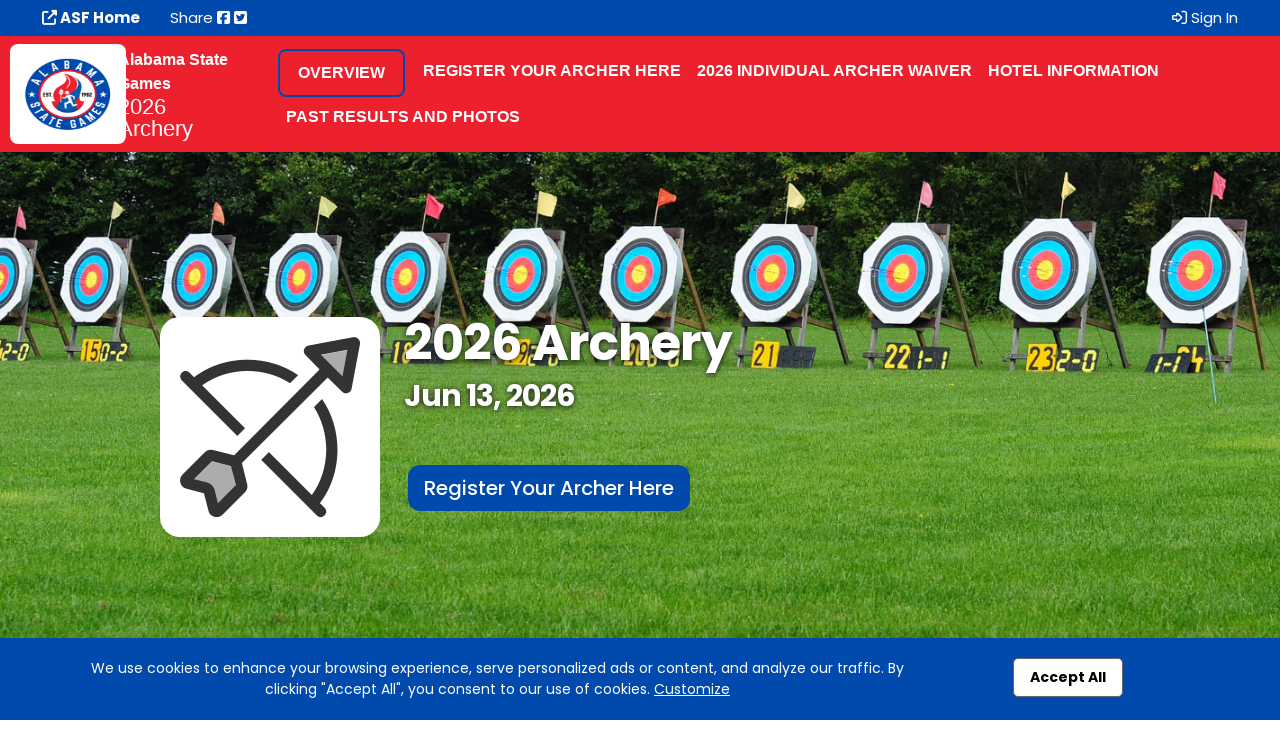

--- FILE ---
content_type: text/html; charset=UTF-8
request_url: https://event.racereach.com/alagames-archery/
body_size: 7569
content:

<!doctype html>
<html lang="en">



<head>

    <!-- Required meta tags -->
    <meta charset="utf-8">
    <meta name="viewport" content="width=device-width, initial-scale=1, shrink-to-fit=no">

    <title>2026 Archery | Montevallo, AL | 06/13/2026</title>

        <link rel="canonical" href="https://event.racereach.com/alagames-archery/detail" >
    
    <meta name="keywords" content=""/>
    <meta name="sitemapxmlvalues" content="True,True,True,daily,True,0.5"/>
    <meta name="google-site-verification" content=""/>
    <meta name="msvalidate.01" content=""/>

    <meta name="description" content="" />

    <meta property="og:description" content=""/>
    <meta property="og:title" content="2026 Archery | Montevallo, AL | 06/13/2026" />
    <meta property="og:type" content="website" />
    <meta property="og:url" content="" />
    <meta property="og:site_name" content="event.racereach.com" />

        <meta property="fb:app_id" content="248381698527030" />
    
    <meta property="og:image" content="https://filez.racereach.com/files/group/group104188183.png" />

    <link rel="image_src" href="https://filez.racereach.com/files/group/group104188183.png"/>
    <link rel="shortcut icon"   href="https://filez.racereach.com/files/group/group104188183.png" />
    <link rel="icon"            href="https://filez.racereach.com/files/group/group104188183.png" />
    <link rel="apple-touch-icon"  href="https://filez.racereach.com/files/group/group104188183.png" >

             <link rel="icon" href="https://filez.racereach.com/files/group/group104188183.png" type="image/png">
    <!--     <link rel="icon" href="/rx/favicon.png" type="image/png">-->
<!-- <link rel="icon" href="--><!--" type="image/png">-->
<!-- <link rel="icon" href="/rx/favicon_vsr.png" type="image/png">-->
<!-- <link rel="icon" href="/rx/favicon_vsr2.png" type="image/png">-->
<!-- <link rel="icon" href="/rx/favicon_vsr3.png" type="image/png">-->

    <script src="https://event.racereach.com/rx/newo-js/lib/jquery/jquery-3.2.1.min.js"></script>
    <script src="https://event.racereach.com/rx/newo-js/lib/popper/popper.min.js"></script>

    <link rel="stylesheet" href="https://cdn.jsdelivr.net/npm/bootstrap@5.3.0/dist/css/bootstrap.min.css">
    <script src="https://code.jquery.com/jquery-3.6.0.min.js"></script>
    <script src="https://cdn.jsdelivr.net/npm/bootstrap@5.3.0/dist/js/bootstrap.bundle.min.js"></script>

        <link rel="stylesheet" href="https://event.racereach.com/rx/css/mike/bootstrap-colorpicker.min.css">
    <script src="https://event.racereach.com/rx/js/mike/bootstrap-colorpicker.min.js"></script>

    <link rel="stylesheet" href="https://event.racereach.com/rx/css/mtlc.css" type="text/css"/>
    <link rel="stylesheet" href="https://event.racereach.com/rx/css/mtl_base2.css?kick=1004" type="text/css"/>
    <link rel="stylesheet" href="https://event.racereach.com/rx/css/epage.css?kick=1001" type="text/css"/>

    <script type="text/javascript" src="https://event.racereach.com/rx/js/mtl12.js?kick=1769122062"></script>

    <script type="text/javascript" src="https://event.racereach.com/rx/js/jquery.blockUI2.js"></script>
    <script type="text/javascript" src="https://event.racereach.com/rx/js/jquery.observable.min.js"></script>
    <script type="text/javascript" src="https://event.racereach.com/rx/js/jquery.views.js"></script>
    <script type="text/javascript" src="https://event.racereach.com/rx/js/jquery.clearfield.js"></script>

    
    <script src="https://event.racereach.com/rx/newo-js/lib/popper/popper.min.js"></script>
    <script src="https://event.racereach.com/rx/newo-js/lib/tether/tether.min.js"></script>

    <script src="https://event.racereach.com/rx/newo-js/plugins.js"></script>

    <script type="text/javascript" src="https://event.racereach.com/rx/newo-js/lib/jqueryui/jquery-ui-2021.min.js"></script>
    <script type="text/javascript" src="https://event.racereach.com/rx/newo-js/lib/lobipanel/lobipanel.min.js"></script>
    <script type="text/javascript" src="https://event.racereach.com/rx/newo-js/lib/match-height/jquery.matchHeight.min.js"></script>

    <script type="text/javascript" src="https://event.racereach.com/rx/newo-js/lib/moment/moment-with-locales.min.js"></script>

    <script src="https://event.racereach.com/rx/newo-js/lib/flatpickr/flatpickr.min.js"></script>
    <script src="https://event.racereach.com/rx/newo-js/lib/clockpicker/bootstrap-clockpicker.min.js"></script>
    <script src="https://event.racereach.com/rx/newo-js/lib/clockpicker/bootstrap-clockpicker-init.js"></script>
    <script src="https://event.racereach.com/rx/newo-js/lib/daterangepicker/daterangepicker.js"></script>

    <link rel="stylesheet" href="https://event.racereach.com/rx/newo-css/lib/flatpickr/flatpickr.min.css">
    <link rel="stylesheet" href="https://event.racereach.com/rx/newo-css/separate/vendor/flatpickr.min.css">

    
    <script src="/assets/js/jQuery.countdownTimer.min.js"></script> 

    <link rel="stylesheet" href="/assets/css/msite_styles_b.css?kick=1769122062" type="text/css"/>
    <link rel="stylesheet" href="https://event.racereach.com/rx/css/rr3.css" >

    

<style>

.regbtn {
    /* border: 3px solid #ed202e !important; */
    border: none;
    font-weight: 500;
    color:#ffffff;
    background:#004aad !important;
    border-radius: 12px;
}

.regbtn:hover {
    color:#ffffff;
}


.navbar-default {
    background-color:#ed202e;
}

.navbar-default .navbar-nav>li>a {
    color:#ffffff;
}

.navbar.navbar-expand-xl.navbar-dark.bg-dark {
   background-color:#ed202e !important;
}

.btnnavregister {
    border:2px solid #004aad;
}

.btnnavregister > a {
    color:#004aad;
}

.navbar-dark .navbar-toggler {
    border-color: #ffffff;
}

.navbar-dark .navbar-nav .nav-link {
    color: #ffffff;
}

.navselected {
    border-bottom:2px solid #004aad;
}

#topbar {
    color:#ffffff;
    background:#004aad;
}

#topbar a {
    color:#ffffff;
}


ul.topsocial {
    color:#ffffff;
}


.topbar-dlb {
    background:#004aad;
}

.profiletoggle {
    color:#ffffff;
}


/* 10Sept2025 MJC - border */
.whatwherewhenbox {
    border:none;
}


/* 10Sept2025 MJC - Update colors - more modern and consistent */
.when {
    /* color:#ffffff;
    background: #004aad; */
    width: 100%;
    border-bottom:1px solid #e3e3e3;
}

.when i {
    color: black ;
}

.rank-mike {
    color:#004aad;
}

.routeheader span.routhdownload a {
    color:#004aad;
}

.otherdownloads span.routhdownload a {
    color:#004aad;
}

.colorDefinition {
    background:#ececec ;
    color: black ;
}
</style>

    <!-- 10Mar2025 DLB - Marks font -->
        <link href="https://fonts.googleapis.com/css2?family=Poppins:wght@100;200;300;400;500;600;700;800;900&display=swap" rel="stylesheet">

        <style>
        body {
            font-family: 'Poppins', sans-serif;
        }
        </style>

    <!-- Font awesome 5 -->
    <script src="https://kit.fontawesome.com/e8fd672987.js"></script>

    <!-- MIKE! what is this? -->
    <style>iframe{width: 1px;min-width: 100%;border:none;}</style>


    <script type="text/javascript">
    $(document).ready(
        function () {
                    }
    );
    </script>

        <script type="text/javascript">
        var Constants = function () {};
        Constants.FACEBOOK_APP_NAME = '';
        Constants.FACEBOOK_APP_ID = '248381698527030';
        var fbUserId = '';
    </script>
    

    <link
            rel="stylesheet"
            href="https://cdnjs.cloudflare.com/ajax/libs/selectize.js/0.15.2/css/selectize.default.min.css"
            integrity="sha512-pTaEn+6gF1IeWv3W1+7X7eM60TFu/agjgoHmYhAfLEU8Phuf6JKiiE8YmsNC0aCgQv4192s4Vai8YZ6VNM6vyQ=="
            crossorigin="anonymous"
            referrerpolicy="no-referrer"
    />
    <script
            src="https://cdnjs.cloudflare.com/ajax/libs/selectize.js/0.15.2/js/selectize.min.js"
            integrity="sha512-IOebNkvA/HZjMM7MxL0NYeLYEalloZ8ckak+NDtOViP7oiYzG5vn6WVXyrJDiJPhl4yRdmNAG49iuLmhkUdVsQ=="
            crossorigin="anonymous"
            referrerpolicy="no-referrer"
    ></script>

    <!--  24Dec2025 DLB - new select picker with type in -->
    <link rel="stylesheet" href="https://cdn.jsdelivr.net/npm/tom-select@2.4.3/dist/css/tom-select.bootstrap5.min.css">
    <script src="https://cdn.jsdelivr.net/npm/tom-select@2.4.3/dist/js/tom-select.complete.min.js"></script>
    <script src="https://event.racereach.com/rx/rx/js/tomselect-sportreach.js"></script>





<!-- GOOGLE ANALYTICS ACCOUNT TRACKING -- START  -->

<!-- GOOGLE ANALYTICS ACCOUNT TRACKING -- END  -->



<!-- GOOGLE ANALYTICS EVENT TRACKING -- START  -->

<!-- GOOGLE ANALYTICS EVENT TRACKING -- END  -->

<!-- GOOGLE ANALYTICS FORM TRACKING -- START  -->

<!-- GOOGLE ANALYTICS FORM TRACKING -- END  -->

</head>
<body  class='home_mike'   >


    <div id="fb-root"></div>

    <script type="text/javascript">


        (function(d, s, id) {
            var js, fjs = d.getElementsByTagName(s)[0];
            if (d.getElementById(id)) return;
            js = d.createElement(s); js.id = id;
            // js.src = "//connect.facebook.net/en_US/all.js#xfbml=1&version=v2.8&appId=248381698527030"; // RC v2.8
            js.src = "//connect.facebook.net/en_US/all.js#xfbml=1&version=v3.1&appId=248381698527030"; // RC v3.1
            fjs.parentNode.insertBefore(js, fjs);
        }(document, 'script', 'facebook-jssdk'));


        window.fbAsyncInit = function() {
            FB.init({appId: Constants.FACEBOOK_APP_ID,
                status: true,
                cookie: false,
                xfbml: true,
                oauth: true,
                channelUrl: window.location.protocol + '//https://event.racereach.com/rx/xd_receiver.php'
            });
        };


        
    </script>





<!-- 10Sept2025 MJC - Adding styles for new Sticky Header -->
<style>
    /* Your existing fixed styles… */
    #header.issticky {
        position: fixed;
        top: 0; left: 0; right: 0;
        background: #fff;
        z-index: 1000;
        box-shadow: 0 4px 18px rgba(0,0,0,.12);

        /* Slide/fade in when the class is added */
        animation: sticky-slide-in 180ms ease-out both;
    }

    /* Subtle slide + fade */
    @keyframes sticky-slide-in {
        from {
            transform: translateY(-10px);
            opacity: 0;
        }
        to {
            transform: translateY(0);
            opacity: 1;
        }
    }



</style>

<header id="header">

    
    
<!-- 10Sept2025 MJC - Redoing Header bar to be more organized and clean -->

<div id="topbar" class="container-fluid">
    <div class="row">
        <div class="col-md-6 p-1">
        <ul class="nav topbarnavs  justify-content-center justify-content-md-start ">
            <li class="nav-item">

                                    <a class="nav-link fw-bold" href="http://alagames.com" ><i class="fas fa-up-right-from-square"></i> ASF Home</a>
                
            </li>
            <li class="nav-item">
                Share
                                    <a target=_blank href="http://www.facebook.com/share.php?u=event.racereach.com/alagames-archery/" style="padding: 0;"><i class="fab fa-facebook-square"></i></a>
                                    <a target=_blank href="http://twitter.com/share?url=event.racereach.com/alagames-archery/" style="padding: 0;"><i class="fab fa-twitter-square"></i></a>
                            </li>




        </ul>
        </div>
        <div class="col-md-6 p-1">
        <ul class="nav topbarnavs justify-content-center justify-content-md-end ">

            

                
                <li class="nav-item">
                    <a class="nav-link" href="" onclick="dialog_load('mark=001&app=index&xs=1769122063&load=connect&context=1769122062&PHPSESSID=6c3b6706ce26b8eb5476e7f9778a85b3&end=1&gcm=msite'); return false;">
                        <i class="fa-regular fa-right-to-bracket"></i> Sign In</a>
                </li>
            

        </ul>
        </div>
    </div>

</div>
    

<nav class="navbar navbar-expand-xl navbar-dark bg-dark  ">
    <div class="d-flex align-items-center flex-nowrap  btncontainer">
        <div class="d-flex align-items-center flex-nowrap left-group">
    
        <a href="http://alagames.com" class="navbar-brand brand-lock d-flex align-items-center me-2">
            <img
                    style=""
                    class="img-fluid logo "
                    src="https://filez.racereach.com/files/group/group104188183.png?rand=1769122063?kick=1769122063" alt="2026 Archery"  >
        </a>

    
                <div class="middle flex-grow-1 text-truncate headereventname " style="color:#ffffff; " >
                                    <div class="navaccount d-flex text-wrap">Alabama State Games</div>
                
                        <div class="naveventname d-flex text-wrap">2026 Archery</div>
            </div>
                    </div>

        <div class="right d-flex align-items-center ms-2 ">
            <button class="navbar-toggler ml-auto" type="button" data-bs-toggle="collapse" data-bs-target="#navbar7" aria-controls="navbar7" aria-expanded="false" aria-label="Toggle navigation">
        <span class="navbar-toggler-icon"></span>
    </button>



        </div>

    </div>
    <div class="navbar-collapse collapse justify-content-end" id="navbar7">

        <ul class="navbar-nav">

            
                                    <li class="nav-item  btnnavregister "  >
                            <a class="nav-link" href="/alagames-archery/details" >
                                Overview                            </a>
                        </li>

                    
                                                    <li class="nav-item  ">
                                                            <a  target=_blank  class="nav-link" href="http://alagames.com">Register Your Archer Here</a>
                                                    </li>
                    
                                                    <li class="nav-item  ">
                                                            <a class="nav-link" href="/alagames-archery/register">2026 Individual Archer Waiver</a>
                                                    </li>
                    
                                                    <li class="nav-item  ">
                                                            <a  target=_blank  class="nav-link" href="https://apogee.link/asffoundation">Hotel Information</a>
                                                    </li>
                    
                                                    <li class="nav-item  ">
                                                            <a class="nav-link" href="/alagames-archery/evtresults">Past Results and Photos</a>
                                                    </li>
                    
                                    </ul>
    </div>
</nav>

    
    <!-- 10Sept2025 MJC - Removing cookie banner here and placed in footer file -->
    
    
</header>

<!-- 10Sept2025 MJC - Added vanilla JS for fixed header -->

<script>
    document.addEventListener('DOMContentLoaded', function () {
        const header = document.getElementById('header');
        const mainsec = document.getElementById('mainsection');

        if (!header) return;

        let isSticky = false;
        let threshold = header.offsetHeight; // scroll distance required before sticking

        // Keep threshold in sync if the header's height changes (e.g., responsive nav)
        if ('ResizeObserver' in window) {
            const ro = new ResizeObserver(() => {
                if (!isSticky) threshold = header.offsetHeight;
            });
            ro.observe(header);
        } else {
            let t;
            window.addEventListener('resize', () => {
                if (!isSticky) {
                    clearTimeout(t);
                    t = setTimeout(() => { threshold = header.offsetHeight; }, 100);
                }
            });
        }

        function onScroll() {
            const y = window.scrollY || window.pageYOffset || 0;

            // Add class once we've scrolled past the header's height
            if (!isSticky && y > threshold) {
                header.classList.add('issticky');
                if (mainsec) mainsec.style.marginTop = '200px';
                isSticky = true;
            }
            // Remove class only when fully back at the top
            else if (isSticky && y <= 0) {
                header.classList.remove('issticky');
                if (mainsec) mainsec.style.removeProperty('margin-top');
                isSticky = false;
            }
        }

        // Initialize (covers case where page loads mid-scroll)
        onScroll();
        window.addEventListener('scroll', onScroll, { passive: true });
    });



</script>



<main id="mainsection"  class='nologomain'   >


<link rel="stylesheet" href="https://cdn.jsdelivr.net/bxslider/4.2.12/jquery.bxslider.css">
<script src="https://cdn.jsdelivr.net/bxslider/4.2.12/jquery.bxslider.min.js"></script>

<style>
    .bx-wrapper {
        -moz-box-shadow: none;
        -webkit-box-shadow: none;
        box-shadow: none;
        border: 0;
        margin-bottom: 0px !important;
    }
</style>

<script>
    $(document).ready(function(){
        $('.bxslider').bxSlider({
            auto: true,
            mode: 'fade',
            controls: true,
            autoControls: false,
            touchEnabled: false,
            stopAutoOnClick: true,
            adaptiveHeight: true,
            responsive:true,
            pager: false
        });
    });
</script>


<section id="hero" class="bxslider" >
    <!-- Test MIke -->
    
        <div class="section1 text-center homehero"
            style=" background-image: url('https://admin.racereach.com/images/sport_header/sport_header_archery.png?kick=1769122062 '); position:relative;z-index:99;" >
            <div  style=" position: absolute;top:0;left:0;width:100%;height:100%;z-index: 999;" >
            </div>

            <div class="section1content"
                 style="z-index: 999999;position: relative;" >

                <div class="container" >
                    <div class="row justify-content-md-center herocontent" >


                        
                            <div class="col-md-auto heroimgcontainer" >
                                <figure class="heroimg" style=" padding:10px; border-radius: 20px " >
                                                                            <i style="font-size:180px; padding:10px" class="fa-duotone fa-light fa-bow-arrow"></i><br>
                                                                    </figure>
                            </div>

                        
                        <div class="col col-lg-8 herotextcontainer" style="background-color:rgba(0,0,0,0.0);" >
                                                            <p class="herotext" >2026 Archery</p>
                                <!-- <p class="herotagline" >Archery</p> -->
                                <p class="herotagline" >Jun 13, 2026</p>

                                                                <br>
                                <p class="herotagline" style="font-style: italic" ></p>
                                                        <br>


                            <div class="herobuttoncontainer" >
                                

                                                                        <a  href="http://alagames.com"
                                             target=_blank                                             class="btn btn-primary btn-lg regbtn registerbtn m-1" >
                                        Register Your Archer Here</a>
                                   
                            </div>
                        </div>
                    </div>
                </div>
            </div>

            
        </div>
    </section>



<section class="section2 whenwhere" style="font-size:20px; position:relative;    " >

    <!-- 03Nov2023 - DLB - Patching  the space -->
    <br>

    <div id="whenandwheresec" class="anchorsection" ></div>

    <div class="container">

        
            <div class="row" >


                <div
                    class="col-auto vert whensidebar mb-4 order-lg-1 order-last"
                    style=" background:#ed202e "
                >

                    

                    
                        <div class="whatwherewhenbox" >
                            <div class="timerbox">
                                <h2 class="when timerwhen" ><i class="fa-regular fa-hourglass-end"></i> Event Starts In</h2>
                                <div id="countdowntimer"><span id="future_date"></span></div>
                                <script type="text/javascript">
                                    $(function(){
                                        $("#future_date").countdowntimer({
                                            dateAndTime : "2026/06/13 08:00:00",
                                            displayFormat : "DHMS",
                                            labelsFormat : true,
                                            size : "md",
                                            beforeExpiryTimeFunction :  beforeExpiryFunc,
                                            timeUp : timeIsUp,
                                        });
                                        function beforeExpiryFunc() {

                                        }
                                        function timeIsUp() {
                                        }
                                    });
                                </script>
                            </div>
                        </div>
                    
                    
<!-- 10Sept2025 MJC - removed styles and added to CSS document -->
<div class="whatwherewhenbox" >
                <h2 class="when"><i class="far fa-question-circle"></i> What</h2>
                <p class="date">
                Archery                </p>
                <p class="location"></p>
</div>

                    
<!-- 10Sept2025 MJC - removed styles and added to CSS document -->
<div class="whatwherewhenbox"   >

                    <h2 class="when"><i class="far fa-calendar-alt"></i> When</h2>

            <p class="date" style="">Sat, June 13, 2026
                            @ 8:00am            
                        </p>
    
</div>
                    <!-- 10Sept2025 MJC - removed styles and added to CSS document -->
<div class="whatwherewhenbox" >
                        <h2 class="when"><i class="far fa-map-marker"></i> Where</h2>

            <p class="date">
                                American Village<br>3727 Highway 119<br>Montevallo, AL 35115                            </p>
    
                        </div>



                    
<!-- 10Sept2025 MJC - removed styles and added to CSS document -->
<div class="whatwherewhenbox" >
                        <h2 class="when"><i class="fa-sharp fa-regular fa-circle-info"></i> Contact</h2>
                        <p class="date" style="font-size: 16px; line-height: 24px; " >

                                                    For any questions or additional information, please contact
                            Griffin Pritchard                             via email at <a href="mailto:griffin.pritchard@asffoundation.org" >griffin.pritchard@asffoundation.org</a>
                                                                or by calling 2564960032                                                        


    </p>
    <p class="location"></p>
                    </div>

                    

                                        <!-- 10Sept2025 MJC - removed styles and added to CSS document and also removed white color from icons-->
    <div class="whatwherewhenbox"  >
    <h2 class="when"><i class="far fa-comment"></i> Social<br>
                    <a target=_blank href="https://www.facebook.com/share/1HS2zUkBBp/?mibextid=wwXIfr" class="footerfb_black">
            <i class="fab fa-facebook-square" style="color:inherit;" ></i></a>
                &nbsp;
                &nbsp;
                    <a target=_blank href="https://www.instagram.com/alabamastategames?igsh=MWY2M2wzaGJsMXkzeQ==" class="footerfb_black">
            <i class="fab fa-instagram" style="color:inherit;"></i></a>
                &nbsp;
            </h2>

        <div class="fb-page" data-href="https://www.facebook.com/share/1HS2zUkBBp/?mibextid=wwXIfr"
data-tabs="timeline" data-width="250" data-height="600"
data-small-header="false" data-adapt-container-width="true"
data-hide-cover="false" data-show-facepile="true">
<blockquote cite="https://www.facebook.com/share/1HS2zUkBBp/?mibextid=wwXIfr" class="fb-xfbml-parse-ignore">
<a target=_blank href="https://www.facebook.com/share/1HS2zUkBBp/?mibextid=wwXIfr">2026 Archery</a></blockquote>
</div>
    </div>

                
                
                    
                </div>

                <div class="col picturecontrol px-4 mb-4 order-lg-2" >

                    <p>A sport rich with history finds a new historic home on June 13 as the American Village opens its doors to the Alabama State Games. This year&rsquo;s event is sanctioned by USA Archery and will use 3D Outdoor targets. This competition will test the mettle of archers of all ages and abilities. Registration opens March 1 at ALAGAMES.com.</p>
<p>EVENT INFORMATION:</p>
<p>Registration Fee: $40 Youth | $60 Adult</p>
<p>&nbsp;</p>
                </div>
            </div>
            </div>
</section>



</main>
<div id="modalBackgroundPopup" ></div>

<div id=row_details_popup
    class=activitypop
    style="" >
</div>
<div id=dialog_multipost class=modal_popup_full style="display:none">
	<h3 style="margin-left:10px;"><img src="/rx/images/busy.gif" /> Just a moment...</h3>
</div> 



<div id=dialog_multishare class=modal_popup_full style="display:none; width:310px" >
</div>



<div id="dialog_generic" class="modal_popup_full" style="display:none; background-color:#ffffff" >
</div>
<div id="backgroundPopup" ></div>





<footer id="footer">
    <div id="contactsec"></div>

    <div class="container">
        <div class="row">
            <div class="col-md-12 text-center">

                                    <p class="contacttext">For any questions or additional information, please contact us via email at <a href="mailto:griffin.pritchard@asffoundation.org" >griffin.pritchard@asffoundation.org</a></p>
                
                                    <p class="social">Visit us on</p>

                    <ul class="socialicons" >
                                                    <li><a target="_blank" href="https://www.facebook.com/share/1HS2zUkBBp/?mibextid=wwXIfr" class="footerfb"><i class="fab fa-facebook-square"></i></a></li>
                        
                        
                                                    <li><a target="_blank" href="https://www.instagram.com/alabamastategames?igsh=MWY2M2wzaGJsMXkzeQ==" class="footerfb"><i class="fab fa-instagram"></i></a></li>
                        
                        
                                            </ul>
                            </div>
        </div>
    </div>
</footer>

<!-- 10Sept2025 MJC - Moved Cookie Banner to Footer -->

<div id="cookiebar" class="alertbar text-center"
    style="position: fixed; bottom: 0; width:100%;font-weight:400; font-size:14px; background-color:#004aad; color:#ffffff; padding:20px;transition: all .3s ease-out;-webkit-box-shadow: 0 0 10px 0 rgba(0,0,0,.1);
        box-shadow: 0 0 10px 0 rgba(0,0,0,.1);z-index: 100;">

        
    <script>
  function acknowledgeCookie() {
      const url = "/rx/master_controller.php?mark=001&app=index&xs=1769122063&action=cookieconsent_update&cookieconsent_accept_all=on&context=1769122062&PHPSESSID=6c3b6706ce26b8eb5476e7f9778a85b3&end=1&gcm=msite";
//      alert(url);
      fetch(url, { method: 'GET' }); // or 'POST' if needed
//      alert('done');
      document.getElementById("cookiebar").style.display = "none";
      return false;
  }
</script>


    <div class="container">
        <div class="row">
            <div class="col-md-9 text-left" style="color:#ffffff;" >
            We use cookies to enhance your browsing experience, serve personalized ads or content,
            and analyze our traffic. By clicking "Accept All", you consent to our use of cookies.
            <a  href=""
                onclick='dialog_load("mark=001&app=index&xs=1769122063&load=cookieconsent&context=1769122062&PHPSESSID=6c3b6706ce26b8eb5476e7f9778a85b3&end=1&gcm=msite"); return false;'
                style="color:#ffffff; text-decoration: underline;">Customize</a>
            </div>
            <div class="col-md-3 text-center">
<!--                <a class="button_new" style="background-color:white; color:black;"  href="/rx/master_controller.php?mark=001&app=index&xs=1769122063&action=cookieconsent_update&cookieconsent_accept_all=on&context=1769122062&PHPSESSID=6c3b6706ce26b8eb5476e7f9778a85b3&end=1&gcm=msite">Accept All</a> -->
                <a class="button_new" style="background-color:white; color:black;"  href="" onclick="acknowledgeCookie();  return false;" >Accept All</a>
            </div>
        </div>
    </div>
</div>



<div class="bottombar">
<!--
    <img src="https://app.racereach.com/rx/images/msite/rr_footer_logo.png" alt="RaceReach" class="img-fluid footerrrlogo">
    Event Website, Registration and Management Powered by RaceReach
-->
    <img src="/rx/images/sportreach/sportreach-logo-wh.png" alt="RaceReach" class="img-fluid footerrrlogo">

    </div>


<script>
    $('.navbar-nav li a').on('click', function(){
        if(!$( this ).hasClass('dropdown-toggle')){
            $('.navbar-collapse').collapse('hide');
        }
    });
</script>




<!-- RR EVENT CONFIRM FROM DB -- START  -->

<!-- RR EVENT CONFIRM FROM DB -- END  -->

</body>

</html>

<!-- GLOBAL_CART_ID:6c3b6706ce26b8eb5476e7f9778a85b3-->

--- FILE ---
content_type: text/css
request_url: https://event.racereach.com/assets/css/msite_styles_b.css?kick=1769122062
body_size: 6381
content:


body {
    /*font-family: 'Raleway', sans-serif;*/
    font-family: 'Open Sans', sans-serif;
    color:#231f20;
    margin:0;
    padding:0;
    font-weight: 400;

}

html {
    margin:0;
    padding:0;
    height: 100%;
}

.container-fluid.no-padding {
    padding:0;
    margin:0;
}

.section1content .btn {
    /*margin-top:30px;*/
}


/*.btn {*/
/*    margin-bottom: 17px;*/
/*}*/

/*.btn-primary {*/
/*    background: transparent;*/
/*	!*-webkit-border-radius: 8px;*/
/*	-moz-border-radius: 8px;*/
/*	border-radius: 8px;*!*/
/*	webkit-border-radius: 34px;*/
/*	-moz-border-radius: 34px;*/
/*	border-radius: 34px;*/
/*    border:1px solid white;*/
/*    color:black;*/
/*	font-size: 20px;*/
/*	padding: 10px 22px;*/
/*	text-align: center;*/
/*}*/

/*.btn-primary:hover {*/
/*    opacity: .8;*/
/*    border-color: inherit;*/
/*}*/

.regbtn {
    border:1px solid white;
}

.regbtn:hover {
}

/*.regbtn:hover {
    opacity: .8;
}*/

.donationbtn {
    border:1px solid white;
    background:white;
    color:black;
}

.donationbtn:hover {
    opacity:.8;
    background:white;
    color:black;
    border:1px solid white;
}

.whitebtn {
    border:1px solid white;
    background:white;
    color:black;
}

.whitebtn:hover {
    opacity:.8;
    background:white;
    color:black;
    border:1px solid white;
}

/*.whitebtn:hover {


}*/


.redbtn {
    border:1px solid #A01F14;
    color:#A01F14;
}

.redbtn:hover {

    background:#A01F14;
    color:white;
}

.greybtn {
    border:1px solid #565656;
    color:#565656;
}

.greybtn:hover {
    background:#565656;
    color:#ffffff;
}

.makedonationbtn {
    border-width: 3px;
}

.myfundraisingbtn {
    border-width: 3px;
}

#maincontent {
	padding-top:3rem;
	padding-bottom: 3rem;
}

/*
#whenandwheresec, #schedulesec, #whyridesec, #fundraisesec, #routessec, #sponsorsec {
	position: absolute;
	top:-100px;
}
*/

.anchorsection {
    position: absolute;
    top:-100px;
}

main section ul {
    margin-top:20px;
    margin-bottom: 20px;
}

main section ul li {
    margin-left: 50px;
    margin-right: 50px;
}

.picturecontrol img {
    max-width:100% !important;
    height: auto !important;
}

/* ------------ Typography --------------
----------------------------------------- */

h1, h2, h3, h4, h5 {
    /*font-family: 'antoniobold';*/
    font-family: 'Open Sans', sans-serif;
    font-weight: 700;
}

.subhead {
    margin-top:15px;
    font-size:55px;
    /*text-transform: uppercase;*/
    position: relative;
    letter-spacing: -2px;
    text-shadow: 0 1px 2px rgba(100,100,100,.6);
}

.subheadsmall {
    font-size:50px;
    margin-bottom: 30px;
}

/*.subhead:before {
    content: ' ';
    position: absolute;
    bottom: 110%;
    left: 50%;
    width: 230px;
    border: 3px solid #272727;
    transform: translateX(-50%);

}*/

/*.subhead.goldtext:before {
    content: ' ';
    position: absolute;
    bottom: 110%;
    left: 50%;
    width: 230px;
    border: 3px solid #F1CE5F;
    transform: translateX(-50%);
}*/

.whitetext {
    color:white;
}

.redtext {
    color:#ec1a02 !important;
}

/*.subhead.whitetext:before {
    content: ' ';
    position: absolute;
    bottom: 110%;
    left: 50%;
    width: 230px;
    border: 3px solid white;
    transform: translateX(-50%);
}*/

.support {
    font-size:24px;
    margin-bottom: 30px;
}

/* ------------ Navigation --------------
----------------------------------------- */

.topbarnavs>li {
    padding-left: 10px;
    padding-right: 10px;
}


.navbar {
    padding:0px;
    font-family: 'Open Sans', sans-serif;
    text-transform: uppercase;
    font-size: 1rem;
    -webkit-border-radius: 0px;
    -moz-border-radius: 0px;
    border-radius: 0px;

}

.navbar-expand-xl .navbar-nav {
	flex-wrap: wrap;
}

.navbar.nologonav {
    min-height:72px;
}



.navbar-default {
    border-color: #e7e7e7;
}

.navbar-nav {
    margin-right: 25px;

}

.nav-link {
    white-space: nowrap;
}

.navbar-default .navbar-nav>li>a {
}
/* 10Sept2025 MJC - Removed header shadow */
.navbar.navbar-expand-xl.navbar-dark.bg-dark {
   /* -webkit-box-shadow: 0 4px 4px 0 rgba(0,0,0,.3);
    box-shadow: 0 4px 4px 0 rgba(0,0,0,.3); */
    -webkit-box-shadow:none;
    box-shadow:none;
}

.navbar .container-fluid {
    flex-wrap: nowrap;
}

/* Brand: never shrink, width = image’s intrinsic width */
.brand-lock {
    flex: 0 0 auto;
}

.middle {
    min-width: 0;          /* critical so text-truncate can actually truncate */
}

/* Right: on mobile, reserve a fixed width for the hamburger so layout doesn’t shift */
.right {
    flex: 0 0 auto;
}
@media (max-width: 991.98px) { /* < lg */
    .right {
        width: 80px;         /* typical toggler footprint; tweak if needed */

        justify-content: space-around;
    }
}

.btnnavregister {
    margin-right:10px;
    margin-top: -2px;
    -webkit-border-radius: 8px;
    -moz-border-radius: 8px;
    border-radius: 8px;
    padding: 5px 10px;
}

.btnnavregister > a {
    padding:5px 15px;
}

.navbar-dark .navbar-toggler {
    color: rgba(255,255,255,1);
    border-width:3px;
    margin-right: 15px;
}

.navbar-dark .navbar-nav .nav-link {
	font-weight: 600;
}

.navbar-dark .navbar-nav .nav-link:focus, .navbar-dark .navbar-nav .nav-link:hover {
    color: grey;
}

.navbar-dark .navbar-toggler {
    background:white;
}

.navbar-dark .navbar-toggler-icon{
    background-image:url("data:image/svg+xml;charset=utf8,%3Csvg viewBox='0 0 30 30' xmlns='http://www.w3.org/2000/svg'%3E%3Cpath stroke='rgba(0, 0, 0, 0.5)' stroke-width='2' stroke-linecap='round' stroke-miterlimit='10' d='M4 7h22M4 15h22M4 23h22'/%3E%3C/svg%3E");
}

.navbar-nav .nav-link {
    padding-right: 10px;
    padding-left: 10px;
}

.navselected {
}

nav.navbar .navbar-nav .nav-item:last-child .dropdown-menu {
    right:0 !important;
    left:inherit;
}

/* ----------- Home Page Sections --------
------------------------------------------ */

/* ---------- Header --------------------- */

header {
    /* position: fixed; 10Sept2025 MJC - Removed sticky header */
    top:0;
    left:0;
    width:100%;
    z-index: 99999;
    position: relative;
}

.section1 {
	padding: 0;
}

.section2, .section3, .section4, .section5, .section6, .section7, .section8 {
    /*border-bottom: 8px solid black;*/
    padding: 70px 50px;
}

main {
/*
    margin-top:100px;
*/
   /* margin-top:130px; 10Sept2025 MJC - Remove margin top */
    z-index: 99;
}

main.nologomain {
    /* margin-top: 100px;  10Sept2025 MJC - Remove margin top */
    margin-top: 0;
}

.logo {
    padding: 8px;
    /*margin-left: 25px;*/
    margin-left: 10px;
    height: auto;
    width: auto;
    max-width: 200px;
    max-height: 100px;
    background: white;
    border-radius: 8px;
    margin-top: 3px;
    margin-bottom: 3px;
}

.navsignin-mike {
   border:2px solid white;
    -webkit-border-radius: 6px;
    -moz-border-radius: 6px;
    border-radius: 6px;
    margin-left: 8px;
    margin-top: -2px;
}

#logintab {
    position: absolute;
    top:0;
    right:17px;
    color:#000000;
    font-size: 14px;
    text-align: center;
    padding:3px 10px;
    background:#ffffff;
    border-bottom-left-radius: 6px;
    border-bottom-right-radius: 6px;
    z-index: 99999

}

#logintab a {
    color:#000000;
}

.alertbar {
	position:  relative;
	background: black;
	color:white;
	font-size: 16px;
	padding:5px 30px;
}

/*
.alertbar a {
	color: white;
	text-decoration: underline;
}
*/

.alertbar a.closealert {
	position: absolute;
	right: 9px;
	top: 6px;
	border: 1px solid white;
	border-radius: 40px;
	padding: 1px 6px 5px 6px;
	line-height: 14px;
	text-decoration: none;
}

.alertbar a.closealert:hover {
	text-decoration: none;
}

#topbar {
    /*background:#DA3622;*/
    text-align: right;
    padding:3px 30px;
    font-size: 15px;

}

#topbar a {
}

#topbar a.dropdown-item {
    color:#212529 !important;
}

.topbarsocial {
    float: left;
}

ul.topsocial {
    list-style: none !important;
    margin:0;
    padding:0;
}

ul.topsocial li {
    display:inline;
    list-style: none !important;
}

ul.topsocial li a {
    color:white;
}


.topbar-dlb {
    /*background:#DA3622;*/
    color:white !important;

    text-align: right;
    padding:3px 30px;
    font-size: 15px;

}

.loggedinemail {
    display:inline;
    padding-right: 10px;
}

.profilemenu {
    display:inline;
}

.profiletoggle {
    background: transparent;
    border:none;
}

header .container-fluid {
    padding-left: 0;
    padding-right: 0;
}

.headereventname {
    /* max-width: 350px; */
    padding-top:8px;
    padding-bottom:8px;
    padding-right: 30px;
}

.navaccount {
    font-size: 1rem;
    font-weight: bold;
    text-transform: capitalize;
}
.naveventname {
    font-size: 1.4rem;
    line-height: 1em;
    text-transform: capitalize;
}
    /* ----------- Section 1 - Home Banner----------------- */

.section1 {
    width:100%;
}

.bx-wrapper, .bx-viewport {

	/*padding-bottom: 40px;*/
}




@media (max-width:767px) {
	.bx-viewport {
		/*height: 480px !important;*/

	}
    .headereventname {
        flex:auto;
        font-size: 1em;
        line-height: 1.2em;
    }
}

@media (max-width:390px) {

    .headereventname {
        flex:none;
        font-size: 1em;
        width: 120px;
        line-height: 1.2em;
    }
}

@media (max-width:320px) {

    .headereventname {
        display: none !important;
    }
}

@media (min-width:768px) {
	.bx-viewport {
		/*height: 640px !important;*/

	}
}

#hero {
    /*height: 600px;*/
}

.homehero {
    background-color:#2F2F2F;
    /*background-image: url("/assets/images/bg-section1-bikers.jpg");
    background:linear-gradient(rgba(0, 0, 0, 0.5), rgba(0, 0, 0, 0.5));*/
    -webkit-background-size: cover;
    background-size: cover;
    background-repeat: no-repeat;
    background-attachment: fixed;
    background-position-x: center;
    
    position: relative;
    /*max-height: 640px;*/
    overflow: hidden;

}

.homehero .section1content {
	padding:10px 20px 10px 20px;
}
@media (min-width:991px) {
    .homehero .section1content {
        padding:135px 20px 100px 20px;
    }
}

.section1contentsponsor {
	padding:135px 20px 100px 20px;
	width: 72%;
	float: left;
}
.section1sponsor {
	width:28%;
	float: left;
	/*background: black;*/
	padding:135px 20px 100px 20px;
}

.sponsoredby {
	font-width: 300 !important;
	color: white;
	font-style: italic;
}



.heroimgcontainer {

}

.herocontent {
    padding: 30px 15px 20px 15px;
    border-radius: 15px;
    /*margin-bottom: 40px;*/
    /*background: rgba(0,0,0,.5);*/
}

.heroimgcontainer .heroimg {
    /*-webkit-box-shadow: 0 0 4px 4px rgba(0,0,0,.4);*/
    /*box-shadow: 0 0 4px 4px rgba(0,0,0,.4);*/
    padding:15px;
    background:#ffffff;
	/*-webkit-border-radius: 8px;
	-moz-border-radius: 8px;
	border-radius: 8px;*/
	webkit-border-radius: 4px;
	-moz-border-radius: 4px;
	border-radius: 4px;
    max-width: 250px;
}

.herotextcontainer {
    text-align: left;
}

.herotext {
    color: white;
    margin: 50px auto;
    max-width: 750px;
    font-size: 50px;
    font-weight: bold;
    line-height: 53px;
    text-shadow: 0 1px 6px #0F0F0F;
    letter-spacing: -1px;
}

.herotagline {
    /*color: white;*/
    /*font-style:italics;*/
    /*font-weight: 400;*/
    /*font-size: 1.7rem;*/
	/*margin-bottom: 0;*/
    color: white;
    max-width: 750px;
    font-size: 30px;
    font-weight: bold;
    text-shadow: 0 1px 6px #0F0F0F;
    letter-spacing: -1px;
    margin-bottom: 0;
}

.herotextcontainer .herotext {
    margin: 0px 0 4px 0;
    /*text-shadow: 0 2px 3px rgba(0,0,0,.4)*/
}

.downarrow {
    position: absolute;
    bottom: 0px;
    left: 50%;
    margin-left: -21px;
    font-size: 54px;
    color: white;
}

.downarrow a {
    color:white;
}



/* ----------- Section 2 - Event Details Where When  ----------------- */

.amountraised {
	background: black;
    /*padding-top:30px;
    padding-bottom: 30px;*/
    padding-top:20px;
    padding-bottom:20px;
}

.amountraised h2 {
	color:white;
	margin-bottom:0;
}

.amountraisedtotal {
	color:#54bd4d;
	font-size: 50px;
}

.whensidebar {
    background: #e5e5e5;
    padding: 20px;
    border-radius: 20px;
}

@media (min-width:991px) {

    .vert.whensidebar {
        width: 330px;
    }
}

.picturecontrol {

}

.whatwherewhen {
    margin:50px 0;
    background: #ffffff;
    overflow: hidden;
    /*-webkit-border-radius: 8px;*/
    /*-moz-border-radius: 8px;*/
    /*border-radius: 8px;*/
	webkit-border-radius: 4px;
	-moz-border-radius: 4px;
	border-radius: 4px;
    padding-top:15px;
    padding-bottom: 15px;

}

.whatwherewhenbox {
    /* 10Sept2025 MJC - Change What Where When Box design
    webkit-border-radius: 4px;
	-moz-border-radius: 4px;
	border-radius: 4px; */
    background: #ffffff;
    padding:10px 10px 10px 10px;
    margin-bottom: 15px;
    border-radius: 10px;
    color:#3e3e3e;
    overflow-wrap: break-word;
}

.horiz .whatwherewhenbox {
    height: 100%;
}

.whatwherewhenbox .sponsoritem-mike {
	border: none ;
	margin: 0;
}

@media (max-width: 1091px) {
	.whatwherewhenbox .sponsoritem-mike {
		width: 100%;
	}
	
	.whatwherewhenbox .sponsorimageorname-mike {
		width: 100%;
		height: auto;
		padding: 0;
	}
	
	.whatwherewhenbox .sponsorimageorname-mike img {
		width: 100%;
		height: auto;
	}
	
	.whatwherewhenbox .imagecenter-mike {
		width: 100%;
		height: auto;
		margin: 0 auto;
		display: block;
	}
	
}

.whenwhere {
    /*background: #efefeb; */
    background:white;
    position: relative;
}

.whenwhere .col-md-6 {
	margin-bottom:20px;
}

.when {
    /* 10Sept2025 MJC - stylizing to be more modern
    font-family: 'Open Sans', sans-serif;*/
    font-weight: 400;
    font-size: 23px;
    line-height: 30px;
    margin:0 0 15px 0;
    padding:5px 0px;
    color: black;
    /*text-align: center;
    padding:5px 20px;
    border-top-right-radius: 4px;
    border-top-left-radius: 4px;*/
}

.when.timerwhen {
    border: none;
    padding-bottom: 0;
}

.date {
    /*font-family: 'antoniobold'; *!*/
    /* 10Sept2025 MJC - stylizing to be more modern
    font-family: 'Open Sans', sans-serif;*/
    font-weight: 400;
    /* text-transform: uppercase; */
    font-size: 18px;
    margin: 0;
    padding:0;
}

.location {
    margin:0;
    padding:0;
    /* 10Sept2025 MJC - stylizing to be more modern
    font-size: 25px;
    line-height: 30px; */
    font-size: 18px;
    font-weight: 400;
    margin: 0;
    padding:0;
}

.schedulebelow {
    margin:0;
    padding:0;
    font-size: 20px;
    color:#b50606;
}

.detailssubhead {
    margin-bottom: 30px;
    margin-top:30px;
}

/* ----------- Section 3 - Schedule  ----------------- */

.schedule {
    background: #78150C;
    background-image: url("/assets/images/bg-schedule-bikers.jpg");
    -webkit-background-size: cover;
    background-size: cover;
    background-repeat: no-repeat;
    background-attachment: fixed;
    background-position-y: 115px;
    padding:100px 20px;
    position: relative;
}

.schedule h2 {
    margin-bottom:50px;
}

.scheduletime {
    /*font-family: 'antoniobold';*/
    font-family: 'Open Sans', sans-serif;
    font-weight: 700;
    color:white;
    font-size: 40px;
    text-align: center;
}


.scheduletime span {
    color:#F8CE46;
}

/* ----------- Section 4 - Why We Ride  ----------------- */

.whyweride {
    /*background: #F7CE46;*/
    background: #000000;
    color:#F7CE46;
    padding:50px 0 0 0;margin:0;
    position: relative;
}

.fullimage {
    width:100% !important;
}

.whyweride figure {
    padding:0;
    margin:0;
}

/* ----------- Section 5 - Fundraising  ----------------- */

.fundraising {
    background: #BA9D39;
    background-image: url("/assets/images/bg-fundraising.jpg");
    -webkit-background-size: cover;
    background-size: cover;
    background-repeat: no-repeat;
    background-attachment: fixed;
    padding:150px 20px;
    position: relative;
}

.buttonrow {
    margin-top:50px;
}


/* Leaderboards Section */

.fundraiserlist-mike {
    list-style-type: none !important;
    margin:0 0 30px 0;
    padding:0;
}

.fundralisthead-mike {

}

.listhead-mike {

}

.fundralistitem-mike {
    /* Permalink - use to edit and share this gradient: http://colorzilla.com/gradient-editor/#ffffff+0,ededed+100 */
    background: #ffffff; /* Old browsers */
    background: -moz-linear-gradient(top, #ffffff 0%, #ededed 100%); /* FF3.6-15 */
    background: -webkit-linear-gradient(top, #ffffff 0%,#ededed 100%); /* Chrome10-25,Safari5.1-6 */
    background: linear-gradient(to bottom, #ffffff 0%,#ededed 100%); /* W3C, IE10+, FF16+, Chrome26+, Opera12+, Safari7+ */
    filter: progid:DXImageTransform.Microsoft.gradient( startColorstr='#ffffff', endColorstr='#ededed',GradientType=0 ); /* IE6-9 */
    padding:10px;
    margin-bottom: 5px;
    -webkit-border-radius: 15px;
    -moz-border-radius: 15px;
    border-radius: 15px;
    -webkit-box-shadow: 0 3px 5px 0 rgba(0,0,0,.3);
    box-shadow: 0 3px 5px 0 rgba(0,0,0,.3);
    position: relative;
    overflow: hidden;
}

.trophy-mike {
    position: absolute;
    left:-20px;
    z-index: 999999;
}

.rank-mike {
    float: left;
    width: 55px;
    padding:10px 15px;
    background: black;
    text-align: center;
    /*font-family: 'antoniobold';*/
    font-family: 'Open Sans', sans-serif;
    font-weight: 700;

    -webkit-border-radius: 15px;
    -moz-border-radius: 15px;
    border-radius: 15px;
    margin-right: 15px;
    font-size: 40px;
    line-height: 40px;
    /* Permalink - use to edit and share this gradient: http://colorzilla.com/gradient-editor/#585858+0,1c1c1c+100 */
    background: #585858; /* Old browsers */
    background: -moz-linear-gradient(top, #585858 0%, #1c1c1c 100%); /* FF3.6-15 */
    background: -webkit-linear-gradient(top, #585858 0%,#1c1c1c 100%); /* Chrome10-25,Safari5.1-6 */
    background: linear-gradient(to bottom, #585858 0%,#1c1c1c 100%); /* W3C, IE10+, FF16+, Chrome26+, Opera12+, Safari7+ */
    filter: progid:DXImageTransform.Microsoft.gradient( startColorstr='#585858', endColorstr='#1c1c1c',GradientType=0 ); /* IE6-9 */
    z-index: 999;

}

.rank-mike fas, .rank-mike svg {
    margin-left:-10px;
}

.fundraisername-mike {
    float: left;
    font-size: 20px;
    line-height: 26px;
}

.fundraisername-mike span {
    /*font-family: 'antoniobold';*/
    font-family: 'Open Sans', sans-serif;
    font-weight: 700;
    display: block;
    font-size: 30px;
}

.fundraiserteam-mike {
    float:left;
    /*font-family: 'antoniobold';*/
    font-family: 'Open Sans', sans-serif;
    font-weight: 700;
    display: block;
    font-size: 30px;
    padding-top: 5px;
}

.fundamount-mike {
    float: right;
    /*font-family: 'antoniobold';*/
    font-family: 'Open Sans', sans-serif;
    font-weight: 700;
    font-size: 35px;
    letter-spacing: -1px;
}



/* ----------- Section 6 - Routes  ----------------- */

.routeselevations {
    background: #525151;
    background-image: url("/assets/images/bg-routes.jpg");
    -webkit-background-size: cover;
    background-size: cover;
    background-repeat: no-repeat;
    background-attachment: fixed;
    padding-top: 80px;
    position: relative;
}

.routeselevations .subhead {
    color:white;
    margin-bottom: 60px;
}

.routeheader {
    font-family: 'Raleway', sans-serif;
    font-weight: 600;
    color:white;
    font-size: 25px;
    margin-bottom: 10px;
    padding-bottom: 0;
}

.routescontainer .col-md-6 {
    margin-bottom: 50px;
}

.routeheader span.routhdownload a {
    font-weight: 300;

    margin-left:20px;
}

.otherdownloads {
    font-family: 'Raleway', sans-serif;
    font-weight: 600;
    color:white;
    font-size: 20px;
    margin-bottom: 10px;
    padding-bottom: 0;
}

.otherdownloads span.routhdownload a {
    font-weight: 300;

    margin-left:0px;
}

/* ----------- Section 7  ----------------- */

.sponsors {
    position: relative;
}

.sponsorpage {

}

/* ----------- Section 8 - Pictures  ----------------- */

.section8 {
    padding:0;
    position: relative;
}

.pictures {
    background: #272727;
    padding:0;
    margin:0;
}

.pictureframe {
    padding: 2px;
}



/*! CountdownTimer for jQuery @version2.0.1 (https://harshen.github.io/jQuery-countdownTimer/).
 *  Written by Harshen Pandey (https://remote.com/harshen) January 2014.
 *  @license MIT (https://github.com/harshen/jQuery-countdownTimer/blob/master/LICENSE.md)
 *  and GPLv3 (https://github.com/harshen/jQuery-countdownTimer/blob/master/LICENSE-GPL.md).
 *  @release - 29/10/2017
 *  Copyright (c) 2017 - 2020 Harshen Pandey
 *  Please attribute the author if you use it.
 */
/* jQuery.countdownTimer.css*/


.timerbox {
    margin-bottom:0px;
    overflow: hidden;
}

.style {
    width: 100%;
    font-weight: bold;
    padding:5px;
}



.colorDefinition {

    -webkit-border-radius: 8px;
    -moz-border-radius: 8px;
    border-radius: 8px;
}

.size_xl {
    font-size:50px;
    border-radius: 6px;
}

.size_lg {
    font-size:40px;
    border-radius: 5px;
}

.size_md {
    font-size:30px;
    border-radius: 4px;
}

.size_sm {
    font-size:20px;
    border-radius: 3px;
}

.size_xs {
    font-size:15px;
    border-radius: 2px;
}

.lang-rtl {
    direction: rtl;
}

.displaySection {
    display: block;
    float: left;
    font-size: 75%;
    text-align: center;
    border-right: 1px solid #b5b4b4;
}

.timerDisplay > span.displaySection:last-child {
    border-right: none;
}

.label6 .displaySection {
    width: 15%;
}

.label5 .displaySection {
    width: 18%;
}

.label4 .displaySection {
    width: 23.5%;
}

.label3 .displaySection {
    width: 31.8%;
}

.label2 .displaySection {
    width: 48.6%;
}

.label1 .displaySection {
    width: 98%;
}

.numberDisplay {
    font-size: 200%;
    margin-bottom: 0;
    padding-top: 10px;
    line-height: 25px;
    font-weight:400;
}

.periodDisplay {
    display: block;
    margin:0;
    padding-bottom:5px;
    line-height: 10px;
    font-weight:400;
}

.timerDisplay {
    clear: both;
    width: 100%;
    padding: 0px 4px 0px 4px;
    text-align: center;
    float: left;
}

.labelformat {
    float: left;
    font-size: 15px;
    border-width: 7px;
}

/* ----------- footer  ----------------- */

footer {
    background:#353535;
    -webkit-background-size: cover;
    background-size: cover;
    background-repeat: no-repeat;
    background-attachment: fixed;
    padding-top: 30px;
    padding-bottom: 20px;
    color:white;
    font-size: 1rem;
}

footer a {
    color:#b9b9b9;
}

footer hr {
    background: white;
    margin-top: 8px;
}

.footerlogos {
    margin-bottom: 0px;
    margin-top: 80px;
}

.footerride {
    max-width: 168px;
}

.footerfb {
    font-size: 25px;
    margin-left: 10px;
    color:#4968AD;
}

.footerfb a {
    color:#4968AD;
}

.footerfb_gray {
    font-size: 25px;
    margin-left: 10px;
    color:#999999;
}

.footerfb_gray a {
    color:#999999;
}



.contacthdr {
    /*font-family: 'antoniobold';*/
    font-family: 'Open Sans', sans-serif;
    font-weight: 300;
    font-size: 18px;
}

.contacttext {
    font-size:14px;
}

.copyright {
    color:#B0B0B0;
    font-size: 12px;
}

.disclaimer {
    color:#B0B0B0;
    font-size: 12px;
}

.bottombar {
    text-align: center;
    background:#000000;
    padding:10px;
    color:#ffffff;
    font-size:14px;
}

.footerrrlogo {
    max-width:150px;
}

p.social {
    margin-bottom: 0;
    padding-bottom: 5px;
}
.socialicons {
    list-style-type: none;
    margin:0;
    padding:0;
}

.socialicons li {
    display: inline;
}

.socialicons li a {
    color:#b9b9b9;
}

/* ------------ MEDIA QUERIES ----------
---------------------------------------- */

@media all and (max-width: 1199px) {
    .navbar-collapse {padding:15px;
	    max-height: 380px;
	    overflow-y: auto;}

    .btncontainer {
        width:100%;
        justify-content: space-between;
    }
} 
	 
@media all and (max-width: 991px) {
	.herotextcontainer {
		text-align: center;
	}
}

@media all and (max-width: 1263px) {
	.section1contentsponsor .herotextcontainer {
		text-align: center;
	}
}
	 
@media all and (max-width: 767px) {
	
	body {
	    font-size: 1rem;
		font-weight: 400;
		line-height: 1.4rem;
	}

    #logintab {
        right: inherit;
        left: 134px;
        top: 20px;
        border-top-left-radius: 6px;
        border-top-right-radius: 6px;
    }

   /*  main {
        margin-top: 130px;
    } */
	
	.logo {
    max-width: 90px;
	}
	
	.subhead {
		margin-bottom: 30px;
		font-size: 40px;
	}

	
	
	.subhead:before {
    	width: 150px;
	}
	
	.homehero {
    background-attachment:inherit;
    background-position-x: center;
    background-position-y: 0;
    padding: 65px 20px 30px 20px;
    position: relative;
	}

    .heroimgcontainer {
        text-align: center;
    }

    .heroimg {
        display: inline-block;
    }

    

    .herotext {
        margin-bottom: 0px;
        font-size: 30px;
        line-height: 35px;
    }

    .herotagline {
        color: white;
        font-weight: 400;
        font-size: 20px;
    }
	
	.section1contentsponsor {
		padding:80px 20px 60px 20px;
		width: 100%;
		float: none;
	}
	.section1sponsor {
		width:100%;
		float: none;
		padding:80px 20px 60px 20px;
	}

    .downarrow {
        bottom: 20px;
        left: 48%;
        margin-left: -21px;
    }

    body.home_mike {
        font-size: 15px;
        line-height: 20px;
    }

    main section ul li {
        margin-left: 30px;
        margin-right: 30px;
    }


    .subhead {
        font-size: 34px;
        margin-bottom: 20px;
    }

    .date {
        font-size: 20px;
        line-height: 25px;
    }

    section table {
        width:100% !important;
    }

    section table td {
        padding:4px 2px;
    }

    section table tr:nth-child(odd) {
        background: #FFF;
    }

    section table tr:nth-child(even) {
        background: #ececec;
    }

	.section6 {
        padding-left:10px;
        padding-right: 10px;
    }
    
    .heroridelogo {
	    max-width:60%;
    }
    
    .section2 {
	    padding: 70px 20px 50px 20px;
    }

	
	.location {
		font-size: 1.1rem;
		line-height: 1.5rem;
	}
	
	.schedule {
		background-position-x: center;
		background-position-y: 0;
	    background-repeat: no-repeat;
	    background-attachment:inherit;
		padding: 70px 20px;
		
	}

	.schedulebelow {
		font-size: 1.1rem;
		line-height: 1.5rem;
	}	
	
	.detailssubhead {
    	font-size: 1.6rem;
	}

	.scheduletime {
    font-size: 1.3rem;
    margin-bottom: 20px;
    line-height: 1.5rem;
	}

	.scheduletime span {
    display: block;
	}
	
	.subhead {
    	font-size: 40px;
    }
    
    .subhead.whitetext:before {
    width: 123px;
	}
	
	.support {
    font-size: 1.1rem;
    margin-bottom: 30px;
    padding: 0 20px;
	}
	
	.fundraising {
		background-attachment: inherit;
		padding: 70px 20px 50px 20px;
	}

    .fundamount-mike {
        padding-top: 16px;
    }
	
	span.routhdownload {}
	
	.routeselevations {
	    background-attachment: inherit;
	    padding-top: 70px;
	    padding-bottom: 0px;
	}
	
	.routeheader {
    	font-size: 18px;
    }
    
    .routeheader span.routhdownload a {
	    font-size: 15px;
    }
    
    .otherdownloads {
	    font-size: 15px;
    }
    
    .sponsors {
	    padding: 50px 20px;
    }
    
    footer {
	    background-position-x: center;
		background-position-y: 0;
	    background-repeat: no-repeat;
	    background-attachment:inherit;
        padding-top: 50px;
		padding-bottom: 50px;
    }
    
    .footerlogo {
	    max-width: 60%;
        margin-bottom: 30px;
    }

    .footerride {
        margin-left: auto;
        margin-right: auto;
        display:inline-block;
    }

    .contactcol {
        text-align:center;
    }

    .copyright {
        text-align: center;
        float: none;
    }

    .footerrrlogo {
        max-width: 150px;
        display: block;
        margin: 0 auto;
    }
	
} 

@media all and (max-width: 575px) {

    body.home_mike {
        font-size: 15px;
        line-height: 20px;
    }

    main section ul li {
        margin-left: 30px;
        margin-right: 30px;
    }


    .subhead {
        font-size: 34px;
        margin-bottom: 20px;
    }

    .date {
        font-size: 20px;
        line-height: 25px;
    }

    section table {
        width:100% !important;
    }

    section table td {
        padding:4px 2px;
    }

    section table tr:nth-child(odd) {
        background: #FFF;
    }

    section table tr:nth-child(even) {
        background: #ececec;
    }



    .fundraiserteam-mike {
        float: left;
        /*font-family: 'antoniobold';*/
        font-family: 'Open Sans', sans-serif;
        font-weight: 700;
        display: block;
        font-size: 26px;
        padding-top: 17px;
    }

    .fundamount-mike {
        padding: 2px;
        clear: both;
        float: none;
        text-align: center;
        /* Permalink - use to edit and share this gradient: http://colorzilla.com/gradient-editor/#585858+0,1c1c1c+100 */
        background: #585858; /* Old browsers */
        background: -moz-linear-gradient(top, #585858 0%, #1c1c1c 100%); /* FF3.6-15 */
        background: -webkit-linear-gradient(top, #585858 0%,#1c1c1c 100%); /* Chrome10-25,Safari5.1-6 */
        background: linear-gradient(to bottom, #585858 0%,#1c1c1c 100%); /* W3C, IE10+, FF16+, Chrome26+, Opera12+, Safari7+ */
        filter: progid:DXImageTransform.Microsoft.gradient( startColorstr='#585858', endColorstr='#1c1c1c',GradientType=0 ); /* IE6-9 */
        color: white;
        line-height: 36px;
        margin-top: 10px;
        display: block;
        -webkit-border-radius: 8px;
        -moz-border-radius: 8px;
        border-radius: 8px;
    }

    .rank-mike {
        margin-bottom: 5px;
    }

    .fundraisername-mike {

    }
}

@media (min-width:768px) and (max-width:991px) {

	.scheduletime {
        /*font-family: 'antoniobold';*/
        font-family: 'Open Sans', sans-serif;
        font-weight: 700;
	    color: white;
	    font-size: 30px;
	    text-align: center;
	}
	
	.section1contentsponsor {
		padding:80px 20px 60px 20px;
		width: 60%;
		float: left;
	}
	.section1sponsor {
		width:40%;
		float: left;
		
		padding:80px 20px 60px 20px;
	}
}

@media (min-width:1200px) and (max-width:1220px) {
	.section1contentsponsor {
		padding:80px 20px 60px 20px;
		width: 60%;
		float: left;
	}
	.section1sponsor {
		width:40%;
		float: left;
		padding:80px 20px 60px 20px;
	}
}

@media (min-width:1200px) {
    .headereventname {
        max-width: 350px;
    }
}


@media (min-width: 767px) {
    /* .whensidebar {
        -ms-flex: 0 0 300px;
        flex: 0 0 300px;
    } */
}





--- FILE ---
content_type: text/css
request_url: https://event.racereach.com/rx/css/rr3.css
body_size: 4189
content:
.ck-editor__editable {
    min-height: 500px !important;
}

.appheader {
    background: #3291DF;
    color:white;
    text-align: center;
    padding:8px;
    margin-bottom: 20px;
}

.applist {
    margin:0;
    padding:0;
    list-style-type: none;
    margin-bottom: 50px;
}

.applistitem {
    display: inline-block;
    background: #CFEBF8;
    padding:30px;
    text-align: center;
    margin-right: 1px;
    margin-bottom: 4px;
    width: 160px;
    height: 180px;
    vertical-align: top;
}

.applistimage {
    width:80px;
    margin-bottom: 8px;
}

.applistitem.disabled {
    opacity: .2;
}

.applistitem.disabled {
    pointer-events: none;
    cursor: default;
}






.rralertbar {
    background: #BA3E28;
    width: 100%;
    text-align: center;
    color: white;
    padding: 10px;
    font-size: 18px;
    z-index: 79;
    -webkit-box-shadow: 0 3px 3px 0 rgba(0,0,0,.2);
    box-shadow: 0 3px 3px 0 rgba(0,0,0,.2);
    margin-bottom:10px;
}








/* ORIGINAL */

body {
    background:white;

    font-family: "Nunito Sans", sans-serif;
    font-size: 14px;
    color: #333;
    text-rendering: optimizeLegibility;
    -moz-osx-font-smoothing: grayscale;
    -webkit-font-smoothing: antialiased;
    font-smoothing: antialiased;
}

.page-content {
    min-height: 800px;
	padding: 94px 15px 50px 15px;
}

.page-content > .container-fluid {
	/*overflow-x: scroll;
	overflow-y: visible;*/
	
}

.footercopyright a {
	color:white;
}

.mainwrapper {
	position: relative;
}

.titlelogo {
    margin-left: -4px;
    margin-bottom: 10px;
    margin-top: 10px;
    height: 50px;
}

.control-panel-toggle.open .far {
	-webkit-transform: rotate(180deg);
	-ms-transform: rotate(180deg);
	transform: rotate(180deg);
}


/* for Date Picker */

.flatpickr-calendar.open {
	z-index: 99999999;
}



/* ---------- NAVIGATION ------------------------
------------------------------------------------- */




/* ------------- Header Navigation ------------ */	

.site-header {
    background:#F8FCFE;
}

.scrollpagecontent {
	overflow-x: scroll;
}


/*
.side-menu {
    background: #90C7ED;
}
*/

.rr3headericon {
	height: 25px;
	margin-right: 10px;
}

.dropdown.dropdown-typical .dropdown-header, .dropdown.dropdown-typical .dropdown-item {
    padding: 7px 14px;
}

#accountsdropdown a:nth-child(even) {
    background: #F3F5F8;
}

#accountsdropdown .dropdown-item {
    font-size: 13px;
}

.show-hide-sidebar {
    margin: 0 0 0 15px;
}

.dropdown.dropdown-typical a.dropdown-toggle .fa {
    vertical-align: middle;
    margin: 0 1px 0 0;
    color: #adb7be;
    font-size: 17px;
    line-height: 16px;
    position: relative;
    top: -1px;
}

.rr3headericon {
	height:30px; 
	width:30px;
	margin-right:4px
}

.rr3plathdricon {
    height: 20px;
    width: 33px;
    margin-right: 4px;
    margin-top: -5px;
}

.site-header .dropdown.dropdown-typical .lbl {
    font-size: 13px;
    line-height: 16px;
}

.orangeicon {
    color: #F29735 !important;
    font-size: 27px;
    margin-right: 9px;
    vertical-align: middle;
    margin-top: -5px;
}

.moreaccounts {
    color:#129DD5;
}

/* ------------- Accounts List ---------------- */




.allaccounts {
	position: relative;
	overflow: hidden;
	background: white;
	padding: 20px 20px;
	margin-bottom: 50px;
	display: none;
	border: 1px solid gray;
	border-radius: 12px;
	-webkit-box-shadow: 0 0 2px 3px #D6D6D6;
box-shadow: 0 0 2px 3px #D6D6D6;
}

.allaccountslist {
	list-style-type: none;
	overflow: hidden;
}

.allaccountslist li {
    font-size: 12px;
	padding:3px 17px !important;
}

.platformicon 	{
    width: 23px;
    height: 14px;
    margin-top: -3px;
    margin-right: 4px;
    opacity: 0.7;
}

.dropdown.dropdown-typical a.dropdown-toggle .font-icon {
    margin: 0 3px 0 0;
}


.site-header .dropdown a.dropdown-toggle {
	height: inherit;
	line-height: inherit;
}

.MikeBS5 .nav-item {
	white-space: nowrap;
}

nav.MikeBS5 {
	margin-top: -5px;
}

nav.MikeBS5 .nav-link {
	color: #000000;
	font-size: 16px;
}

nav.MikeBS5 .nav-link:hover, nav.MikeBS5 .dropdown-menu .dropdown-item:hover {
	color: #00a8ff;
}

nav.MikeBS5 .nav-link i {
	margin-right: 5px;
	text-align: center;
}

ol, ul {
	padding-left: 0;
}

body.sidebar-hidden .page-content {
	padding-left: 0px;
	padding-right: 0px;
}

body.sidebar-hidden #home.page-content {
	padding-left: inherit;
}

/* ------------- Sidebar Navigation ----------- */

.side-menu-list, .side-menu-list ul {
	padding-left:0;
}

.side-menu-list>li:hover :not(.navdivider), .side-menu-list>li:not(.navdivider) a:hover, .side-menu-list>li:hover :not(.navdivider) a span {
    color: black !important;
}

.side-menu .jspPane {
    padding-top:80px !important;
}

.side-menu-list .lbl {
    font-size: .9rem;
    font-weight: 400;
    color: black;
}

.side-menu-list>li:hover :not(.navdivider) .lbl {
    color: black !important;
}

.side-menu-list .fa, .side-menu-list .font-icon, .side-menu-list .glyphicon, .side-menu-list .tag-color {
    font-size: .9rem;
}

.side-menu-list>li.navdivider:hover span, .side-menu-list>li.navdivider:hover .navlogo i  {
    color: #ffffff !important;
}

.side-menu {
}

.side-menu-ca {
    /*background: #94C7E5;*/
    background: #ffffff;
}

.side-menu-ax {
    background: #ffffff;
}

.side-menu-ea {
    background: #fde6c7;
}

.side-menu-ed {
    /*background:#EFF5EC;*/
    background: #ffffff;
}



nav.side-menu {
    position:absolute !important;
    /* padding-bottom:200px !important; */
}

.side-menu-list>li {
    line-height: 16px;
    border-bottom: 1px solid #E7F0F4;
}

.navdivider {
	background: #545454;
    padding: 10px 20px 10px 10px;
    color: white;
    font-weight: 600 !important;
    font-size: 16px;
}

.side-menu-list li.navdivider span:hover {
    background-color: transparent;
}

.side-menu-list li.navdivider span {
    padding: 4px 10px 4px 26px;
}

.side-menu-list a, .side-menu-list li>span {
    padding: 11px 10px 11px 10px;
/*     padding: 11px 10px 11px 26px; */
}
    
.side-menu-list .fa,.side-menu-list .far, .side-menu-list .fas, .side-menu-list .fal, .side-menu-list .font-icon, .side-menu-list .glyphicon, .side-menu-list .tag-color {
    right: 10px;
    top: 12px;
}

.side-menu-list .fa,.side-menu-list .far,.side-menu-list .fas, .side-menu-list .fal,.side-menu-list .font-icon, .side-menu-list .glyphicon, .side-menu-list .tag-color {
    position: absolute;
    right: 9px;
    left: inherit;
    top: 13px;
    line-height: 16px;
    font-size: 1.0625rem;
	transform: rotate(0deg);
	transition: transform .25s ease-out;
}

.side-menu-list .opened span.fa,.side-menu-list .opened .far, .side-menu-list .opened span.fal, .side-menu-list .opened span.fas {
	transform: rotate(90deg);
	transition: transform .25s ease-out;
}

.side-menu-list li.opened > span:nth-child(1) span:nth-child(1) {
    color: #b9b9b9 !important;
}

.side-menu-list a, .side-menu-list li>span {
    border-left: solid 7px transparent;
}

   
.navlogo {
    float: left;
    margin-right: 12px;
    width: 40px;
    height: 40px;
}  

.navlogoimg {
	width: 100%;
	height:100%;
	border-radius: 8px;
}

.side-menu-list li.with-sub>span:before {
    content:none !important;
}

.side-menu-list li>span {
    border-left: solid 7px transparent;
}

.side-menu-list a ul li a {
    border-left: solid 14px transparent !important;
}

.side-menu-list li.with-sub li.with-sub li>a, .side-menu-list li.with-sub li.with-sub li>span {
    padding-left: 18px;
    border-left: 14px solid transparent;
}

.side-menu-list>li.aquamarine.opened li.with-sub li>a {
	border-left-color: #21a788;
} 

.side-menu-list>li.blue.opened li.with-sub li>a {
	border-left-color: #00a8ff;
}

.rr3_menu_high .lbl  {
	font-weight: 700;
}

.side-menu-list li.opened {
	background-color: white;
}

/*.side-menu-list a:hover, .side-menu-list li>span:hover {*/
/*	background-color: #5a5c5d;*/
/*}*/

.side-menu-list>li.orange .with-sub>span, .side-menu-list>li.orange.opened a, .side-menu-list>li.orange.opened>span {
    /*border-left-color: #F29735;*/
	border-left-color: black;
}

.side-menu-list>li.orange .fa, .side-menu-list>li.orange .font-icon, .side-menu-list>li.orange .glyphicon {
    color: #F29735;
}


.side-menu-list>li.edgreen .with-sub>span, .side-menu-list>li.edgreen.opened a, .side-menu-list>li.edgreen.opened>span {
    /*border-left-color: #00B847;*/
	border-left-color: black;
}

.side-menu-list>li.edgreen .fa, .side-menu-list>li.edgreen .font-icon, .side-menu-list>li.edgreen .glyphicon {
    color: #00B847;
    /* color: #ff0000; */
}


.side-menu-list>li.cablue .with-sub>span, .side-menu-list>li.cablue.opened a, .side-menu-list>li.cablue.opened>span {
	/*border-left-color: #016c9a;*/
	border-left-color: black;
}

.side-menu-list>li.cablue .fa, .side-menu-list>li.cablue .font-icon, .side-menu-list>li.cablue .glyphicon {
	/*color: #016c9a;*/
    color: #366999;
}



/* -------------- Main Page Styles ------------ 
----------------------------------------------- */

/*
body.sidebar-hidden .page-content {
    padding-left: 20px;
    padding-right: 20px;
}
*/

.loggedinas {
	position: absolute;
	right: 10px;
	top:6px;
	font-size: 12px;
	color:#3a3c3d;
	font-style: italic;
}

.site-header .user-menu.dropdown .dropdown-toggle img {
    height: 26px;
    width: 26px;
    margin: 3px 3px -1px 0;
}

/* -------------- Home Cards ------------------ */

#home {
	background:#356DA5;
    padding-bottom: 80px;
	margin-top: -15px;
}

#home.page-content {

/*    background-image: url(/images/phone-trans.png); */
    background-size: cover;
}

#home .card {
	margin-bottom: 30px;
	border-radius: 8px;
}

#home .card h3 {
	font-weight: 600;
}

#home .card-top-image {
	border-bottom: 1px solid #BCDBE6;
	padding-bottom: 15px;
	margin-bottom: 15px;
}

#home .card-body {
	padding: 15px 15px 30px 15px;
	min-height: 250px;
}


#home .card-footer {
	padding:0;
	margin:0;
}

#home .card-footer a {
	padding:15px;
	color:white;
	width:100%;
	display: inline-block;
}

#home .card-footer a:hover {
	color:white;
}

.homecardimage {
    text-align: center;
    padding:20px;
    margin-bottom: 23px;
}

.homecard {
    padding:30px 50px;
    -webkit-border-radius: 20px;
    -moz-border-radius: 20px;
    border-radius: 20px;
    border: 10px solid #426DA0;
}


.homecardcc {
    background:#EBEAF1;

}

.homecarded {
    background:#ECF2E9;

}

.homecardsm {
    background:#F2EFE6;

}

.homecardca {
    background:#E7EFF6;

}
.homecardbuttons {
    text-align: center;
}

.homebtns {
    color: white;
    padding: 15px 30px;
    display: inline-table;
    margin-top:10px;
    text-align: center;
}

.homecardcc .homecardimage {
    border-bottom:5px solid #6C5A9E;
    background:#EBEAF1;
}

.homepurplebutton {
     background:#6C5A9E;
 }

.homepurplebutton:hover {
    background:#4D4473;
    color: white;
}

.homecarded .homecardimage {
    border-bottom:5px solid #60B158;
    background:#ECF2E9;
}

.homegreenbutton {
    background:#60B158;
}

.homegreenbutton:hover {
    background:#507744;
    color: white;
}

.homecardsm .homecardimage {
    border-bottom:5px solid #B29242;
    background:#F2EFE6;
}

.homegoldbutton {
    background:#B29242;
}

.homegoldbutton:hover {
    background:#776537;
    color: white;
}

.homecardca .homecardimage {
    border-bottom:5px solid #469BCF;
    background:#E7EFF6;
}

.homebluebutton {
    background:#469BCF;
}

.homebluebutton:hover {
    background:#345976;
    color: white;
}



/* ------------ Apps Page -------------------- */

.apptype {
    /*margin-top:-8px;*/
    text-align:center;
    background: #EDF5EB;
    color:white;
    border-radius: 20px;
    line-height: 16px;
    font-weight: 600;padding:5px 25px 5px 25px;
}

.apptype.caapp {
    background: #DAE9F4;
}

.header-divider {
    /*border-bottom: 3px solid #C8D6DD;*/
    margin-bottom:20px;
}

/* ------------- Event Summary Page ---------- */

.eventdata {
	/*width: fit-content;*/
	width:100%;
	overflow-x:auto;
	min-height: 400px;
	/*padding-top: 15px;*/
    padding-top: 2px;
}

.section-header {
    margin-bottom: 5px;
    padding-bottom: 6px
}


.header-img {
	max-height: 60px;
	border:2px solid #C5D6DE;
	border-radius: 5px;
}

.section-header .subtitle {
    font-size: 1.5rem;
	font-weight: 600;
	color:#00B846;
}

.eventtitle {
	font-weight: 600;
	/* 	border-bottom: 1px solid #e3edf2; */
	/*padding-bottom: 10px;*/
    padding-bottom: 0px;
	margin-bottom: 10px !important;
	/*color:#00B846;*/
    color:#545454;

}

.eventtitle span {
    font-weight:300;
    color:#434343;
}

.eventname {
	margin-bottom: 15px !important;
}

.eventmeta {
    /*background: #ebfbef;*/
    /*padding: 10px 10px 12px 10px;*/
    /*border: 1px solid #BBEECF;*/
    /*border-radius: 5px;*/
    background: #F9FCFE;
    padding: 10px 10px 12px 10px;
    border: 1px solid #C8D6DD;
    border-radius: 3px;
}

/*
.eventmeta_ca {
    background: #94C7E5;
    padding: 10px 10px 12px 10px;
    border: 1px solid #C8D6DD;
    border-radius: 3px;
} */

.eventmeta_ca {
	background: #e4f0f9;
	padding: 15px;
	border: none;
	border-radius: 3px;
}

/*
.eventmeta_ca {
	background: #fafcfd;
	background: #159cd4;
	padding: 22px;
	border: 2px solid #489ACF;
	border-radius: 5px;
	color: white;
} */

.eventmeta_ed {
    background: #EFF5EC;
    padding: 10px 10px 12px 10px;
    border: 1px solid #C8D6DD;
    border-radius: 3px;
}


.eventdate, .eventlocation, .eventnumber, .eventwebsite {
	display: block;
    padding-right: 22px;
    margin-right: 21px;
    /*13Dec2023 KylaUpdate - removed font size to work with smaller font in bootstrap header stuff*/
    /*font-size: 16px;*/
    font-weight: 400;
    margin-bottom: 5px;
	
	/*display: block;
	padding-right: 22px;
	margin-right: 21px;
	font-size: 16px;
	font-weight: 400;
	margin-bottom: 5px;
	background: #168ec0;
	padding: 10px 20px; */
}

.eventdate span, .eventlocation span, .eventnumber span, .eventwebsite span {
	font-weight: 600;
    /*text-transform: uppercase;*/
	color:black;
	/*color: white;*/
}


span.eventhead {
	font-size: 22px;
}

span.eventdetail {
	font-size: 13px;
	display: block;
}

span.eventicon {
	/*width:20px !important;*/
	width: 28px !important;
	display: inline-block;
    /*font-size: 20px;*/
    font-size: 16px;
}

.eventwebsite {
	border-right: none;
	color:black;
	/* color: white; */
}

.eventwebsite a, .eventdate a {
	/*color: #337ab7; */
    color:black;
	/* color: white; */
}

/*
.button_thin {
    display: inline-block;
    text-decoration: none;
    text-align: center;
    padding: 5px 8px !important;;
    font-weight: bold;
    -moz-border-radius: 5px;
    -webkit-border-radius: 5px;
    border-radius: 4px;
    min-width: 30px;
    color: white !important;
    background-color: #129DD5 !important;;
    border: none !important;;
    margin-right: 2px !important;;
}
*/






.clubtitle {
	font-weight: 600;
	/* 	border-bottom: 1px solid #e3edf2; */
	padding-bottom: 10px;
	margin-bottom: 10px !important;
	color:#129DD5;
}

.eatitle {
	font-weight: 600;
	padding-bottom: 10px;
	margin-bottom: 10px !important;
	color: #F29735;
}
.cctitle {
	font-weight: 600;
	padding-bottom: 10px;
	margin-bottom: 10px !important;
	color: #F29735;
}
.smtitle {
	font-weight: 600;
	padding-bottom: 10px;
	margin-bottom: 10px !important;
	color: #F29735;
}
.adtitle {
	font-weight: 600;
	padding-bottom: 10px;
	margin-bottom: 10px !important;
	color: #F29735;
}




/* -------------- Button Styles --------------- */

.bluebutton {
    background-color: #94C7E5;
    border-color: #129DD5;

    /*background-color: #129DD5;*/
    /*border-color: #129DD5;*/
}

.bluetxt {
	/*color:#129DD5;*/
    color:#94C7E5;

}

.greentxt {
	color:#2EB751;
}

.purpletxt {
	color:#7255A1;
}

.goldtxt {
	color:#B79239;
}

.bluebutton:hover {
	background: #0D678D;
}


.btn.btn-primary.greenbutton, .greenbutton {
    background-color: #2EB751;
    border-color: #2EB751;
}

.greenbutton:hover {
	background:#20843a;
}

.btn.btn-primary.goldbutton, .goldbutton {
    background-color: #B79239;
    border-color: #B79239;
}

.goldbutton:hover {
	background: #846928;
}

.btn.btn-primary.purplebutton, .purplebutton {
    background-color: #7255A1;
    border-color: #7255A1;
}

.purplebutton:hover {
	background: #4c396b;
}

a.btn:hover {
    /*color: #0056b3 !important; */
     color: #dddddd !important;
    /* text-decoration: underline; */ /* optional: emphasize it's a link */
}

.rr3_menu_high {
	background-color: #ecf2f5;
}



/* ----------- Media Queries ------------- */

@media (min-width:1200px) {
    #home .card-img-top {
        max-width: 370px;
    }

	
}

@media (max-width: 767px) {
	.site-header .site-logo img {
	    width: 46px;
	    top:0;
	}
}

@media (max-width: 1056px) {
	.site-header .site-header-content {
		margin-left: -200px;
	}
	.dropdown.dropdown-typical a.dropdown-toggle .fa {
		width: 18px;
	}
	
	.platformicon {
		width: 14px;
		height: 9px;
	}
	
	.site-header .dropdown.dropdown-typical a.dropdown-toggle .font-icon {
		margin-right: 3px;
	}
}

@media (max-width: 1530px) and (min-width: 1055px) {
	.site-header .dropdown.dropdown-typical a.dropdown-toggle .lbl {
    	display:inherit;
	}
}


.daterangepicker.dropdown-menu {
     max-width: none;
     z-index: 999999;
 }
.bootstrap-table .table a, .fixed-table-body .table a, .table a {
    position: relative;
    top: -1px;
}


/* Sleek Gold */
 .sleek-gold {
     background-color: #c4a747;
     /*background-color: #D4AF37;*/
     /*Kyla: made a little dark to read white font*/
     color: #FFF;
     border-color: #C9A227;
 }
.sleek-gold:hover {
    background-color: #B89222;
    color: #FFF;
}

/* Royal Blue (Contrast Color) */
.royal-blue {
    background-color: #4169E1;
    color: #FFF;
    border-color: #3155C7;
}
.royal-blue:hover {
    background-color: #3155C7;
    color: #FFF;
}

/*
.matte-gold {
    background-color: #B38E5D;
    color: #FFF;
    border-color: #9E7A4D;
}
.matte-gold:hover {
    background-color: #9E7A4D;
    color: black;
}
*/

.brick-red {
    background-color: #C44536;
    color: #FFF;
    border-color: #A5372A;
}
.brick-red:hover {
    background-color: #A5372A;
    color: #FFF;
}

.forest-green {
    background-color: #3E8E41;
    color: #FFF;
    border-color: #306D34;
}
.forest-green:hover {
    background-color: #306D34;
    color: #FFF;
}


--- FILE ---
content_type: text/javascript
request_url: https://event.racereach.com/rx/newo-js/lib/clockpicker/bootstrap-clockpicker-init.js
body_size: -416
content:
$(document).ready(function() {
    $('.clockpicker').clockpicker({
        autoclose: true,
        donetext: 'Done',
        'default': 'now'
    });
});
